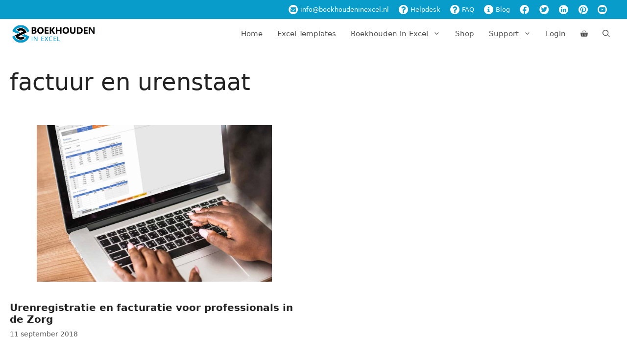

--- FILE ---
content_type: text/css
request_url: https://www.boekhoudeninexcel.nl/wp-content/plugins/woocommerce-chained-products/blocks/assets/css/wc-cp-extends-cart-blocks.min.css?ver=3.8.0
body_size: -93
content:
.wccp-hidden{display:none!important}